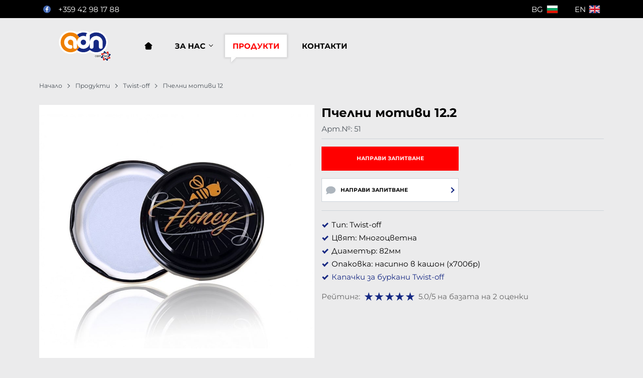

--- FILE ---
content_type: text/html; charset=UTF-8
request_url: https://www.alians-dn.bg/action/getDOM
body_size: 595
content:
        <section class="product-page__slider">
            <div class="container">
                                <h2 class="bordered-heading"><span>Свързани продукти</span></h2>
                                <div class="row-lg row-xl row-xxl row-xxxl prod-slider-holder">
                    <div class="js-product-slider prod-slider tns-before-init">
                                                <div class="prod-slider__item">        <div data-id="5"
            class="product-card  h-100 product-card--no-controls product-card--lgrid product-card--slide">
                            <div class="product-card__holder">
                        <figure class="product-card__figure mb-2">
            <a class="product-card__link" href="/gold-5" title="Голд"
                >
                <img class="product-card__image js-lazy-slide"
                    src="https://www.alians-dn.bg/themes/alians/images/product.svg"
                    data-src="https://www.alians-dn.bg/thumbs/1/rsb_18.jpg"
                    width="280"
                    height="280"
                    alt="Голд">
            </a>
                    </figure>
                <div class="product-card__name mb-1">
            <a class="product-card__link" href="/gold-5"
                title="Голд" >
                Голд            </a>
        </div>
                    <div class="mb-1"><ul class="attr-list"><li class="attr-list__item">Тип: Twist-off</li><li class="attr-list__item">Цвят: Голд</li><li class="attr-list__item">Диаметър: 63мм</li><li class="attr-list__item">Дебелина: 0.17 мм</li><li class="attr-list__item">Материал: Електролитна покалаена ламарина (BS EN 10202)</li></ul></div>
                        <span class="stickers product-card__stickers">
                        </span>
                        </div>
                    </div>
        </div>
                                                <div class="prod-slider__item">        <div data-id="13"
            class="product-card  h-100 product-card--no-controls product-card--lgrid product-card--slide">
                            <div class="product-card__holder">
                        <figure class="product-card__figure mb-2">
            <a class="product-card__link" href="/zelena-13" title="Зелена"
                >
                <img class="product-card__image js-lazy-slide"
                    src="https://www.alians-dn.bg/themes/alians/images/product.svg"
                    data-src="https://www.alians-dn.bg/thumbs/1/cap11_18.jpg"
                    width="280"
                    height="280"
                    alt="Зелена">
            </a>
                    </figure>
                <div class="product-card__name mb-1">
            <a class="product-card__link" href="/zelena-13"
                title="Зелена" >
                Зелена            </a>
        </div>
                    <div class="mb-1"><ul class="attr-list"><li class="attr-list__item">Тип: Twist-off</li><li class="attr-list__item">Цвят: Зелен</li><li class="attr-list__item">Диаметър: 82мм</li><li class="attr-list__item">Опаковка: насипно в кашон (x700бр)</li></ul></div>
                        <span class="stickers product-card__stickers">
                        </span>
                        </div>
                    </div>
        </div>
                                                <div class="prod-slider__item">        <div data-id="14"
            class="product-card  h-100 product-card--no-controls product-card--lgrid product-card--slide">
                            <div class="product-card__holder">
                        <figure class="product-card__figure mb-2">
            <a class="product-card__link" href="/byala-14" title="Бяла"
                >
                <img class="product-card__image js-lazy-slide"
                    src="https://www.alians-dn.bg/themes/alians/images/product.svg"
                    data-src="https://www.alians-dn.bg/thumbs/1/cap10_18.jpg"
                    width="280"
                    height="280"
                    alt="Бяла">
            </a>
                    </figure>
                <div class="product-card__name mb-1">
            <a class="product-card__link" href="/byala-14"
                title="Бяла" >
                Бяла            </a>
        </div>
                    <div class="mb-1"><ul class="attr-list"><li class="attr-list__item">Тип: Twist-off</li><li class="attr-list__item">Цвят: Бял</li><li class="attr-list__item">Диаметър: 82мм</li><li class="attr-list__item">Опаковка: насипно в кашон (x700бр)</li></ul></div>
                        <span class="stickers product-card__stickers">
                        </span>
                        </div>
                    </div>
        </div>
                                                <div class="prod-slider__item">        <div data-id="15"
            class="product-card  h-100 product-card--no-controls product-card--lgrid product-card--slide">
                            <div class="product-card__holder">
                        <figure class="product-card__figure mb-2">
            <a class="product-card__link" href="/cherna-15" title="Черна"
                >
                <img class="product-card__image js-lazy-slide"
                    src="https://www.alians-dn.bg/themes/alians/images/product.svg"
                    data-src="https://www.alians-dn.bg/thumbs/1/cap3_18.jpg"
                    width="280"
                    height="280"
                    alt="Черна">
            </a>
                    </figure>
                <div class="product-card__name mb-1">
            <a class="product-card__link" href="/cherna-15"
                title="Черна" >
                Черна            </a>
        </div>
                    <div class="mb-1"><ul class="attr-list"><li class="attr-list__item">Тип: Twist-off</li><li class="attr-list__item">Цвят: Черен</li><li class="attr-list__item">Диаметър: 82мм</li><li class="attr-list__item">Опаковка: насипно в кашон (x700бр)</li></ul></div>
                        <span class="stickers product-card__stickers">
                        </span>
                        </div>
                    </div>
        </div>
                                                <div class="prod-slider__item">        <div data-id="16"
            class="product-card  h-100 product-card--no-controls product-card--lgrid product-card--slide">
                            <div class="product-card__holder">
                        <figure class="product-card__figure mb-2">
            <a class="product-card__link" href="/sinya-16" title="Синя"
                >
                <img class="product-card__image js-lazy-slide"
                    src="https://www.alians-dn.bg/themes/alians/images/product.svg"
                    data-src="https://www.alians-dn.bg/thumbs/1/cap6_18.jpg"
                    width="280"
                    height="280"
                    alt="Синя">
            </a>
                    </figure>
                <div class="product-card__name mb-1">
            <a class="product-card__link" href="/sinya-16"
                title="Синя" >
                Синя            </a>
        </div>
                    <div class="mb-1"><ul class="attr-list"><li class="attr-list__item">Тип: Twist-off</li><li class="attr-list__item">Цвят: Син</li><li class="attr-list__item">Диаметър: 82мм</li><li class="attr-list__item">Опаковка: насипно в кашон (x700бр)</li></ul></div>
                        <span class="stickers product-card__stickers">
                        </span>
                        </div>
                    </div>
        </div>
                                                <div class="prod-slider__item">        <div data-id="17"
            class="product-card  h-100 product-card--no-controls product-card--lgrid product-card--slide">
                            <div class="product-card__holder">
                        <figure class="product-card__figure mb-2">
            <a class="product-card__link" href="/chervena-17" title="Червена"
                >
                <img class="product-card__image js-lazy-slide"
                    src="https://www.alians-dn.bg/themes/alians/images/product.svg"
                    data-src="https://www.alians-dn.bg/thumbs/1/cap5_18.jpg"
                    width="280"
                    height="280"
                    alt="Червена">
            </a>
                    </figure>
                <div class="product-card__name mb-1">
            <a class="product-card__link" href="/chervena-17"
                title="Червена" >
                Червена            </a>
        </div>
                    <div class="mb-1"><ul class="attr-list"><li class="attr-list__item">Тип: Twist-off</li><li class="attr-list__item">Цвят: Червен</li><li class="attr-list__item">Диаметър: 82мм</li><li class="attr-list__item">Опаковка: насипно в кашон (x700бр)</li></ul></div>
                        <span class="stickers product-card__stickers">
                        </span>
                        </div>
                    </div>
        </div>
                                                <div class="prod-slider__item">        <div data-id="19"
            class="product-card  h-100 product-card--no-controls product-card--lgrid product-card--slide">
                            <div class="product-card__holder">
                        <figure class="product-card__figure mb-2">
            <a class="product-card__link" href="/silvar-19" title="Силвър"
                >
                <img class="product-card__image js-lazy-slide"
                    src="https://www.alians-dn.bg/themes/alians/images/product.svg"
                    data-src="https://www.alians-dn.bg/thumbs/1/20.jpg"
                    width="280"
                    height="280"
                    alt="Силвър">
            </a>
                    </figure>
                <div class="product-card__name mb-1">
            <a class="product-card__link" href="/silvar-19"
                title="Силвър" >
                Силвър            </a>
        </div>
                    <div class="mb-1"><ul class="attr-list"><li class="attr-list__item">Тип: Twist-off</li><li class="attr-list__item">Цвят: Сребро</li><li class="attr-list__item">Диаметър: 82мм</li><li class="attr-list__item">Опаковка: насипно в кашон (x700бр)</li></ul></div>
                        <span class="stickers product-card__stickers">
                        </span>
                        </div>
                    </div>
        </div>
                                                <div class="prod-slider__item">        <div data-id="20"
            class="product-card  h-100 product-card--no-controls product-card--lgrid product-card--slide">
                            <div class="product-card__holder">
                        <figure class="product-card__figure mb-2">
            <a class="product-card__link" href="/chervena-na-tochki-20" title="Червена на точки"
                >
                <img class="product-card__image js-lazy-slide"
                    src="https://www.alians-dn.bg/themes/alians/images/product.svg"
                    data-src="https://www.alians-dn.bg/thumbs/1/11.jpg"
                    width="280"
                    height="280"
                    alt="Червена на точки">
            </a>
                    </figure>
                <div class="product-card__name mb-1">
            <a class="product-card__link" href="/chervena-na-tochki-20"
                title="Червена на точки" >
                Червена на точки            </a>
        </div>
                    <div class="mb-1"><ul class="attr-list"><li class="attr-list__item">Тип: Twist-off</li><li class="attr-list__item">Цвят: Червен</li><li class="attr-list__item">Диаметър: 82мм</li><li class="attr-list__item">Опаковка: насипно в кашон (x700бр)</li></ul></div>
                        <span class="stickers product-card__stickers">
                        </span>
                        </div>
                    </div>
        </div>
                                                <div class="prod-slider__item">        <div data-id="21"
            class="product-card  h-100 product-card--no-controls product-card--lgrid product-card--slide">
                            <div class="product-card__holder">
                        <figure class="product-card__figure mb-2">
            <a class="product-card__link" href="/chervena-kare-21" title="Червена каре"
                >
                <img class="product-card__image js-lazy-slide"
                    src="https://www.alians-dn.bg/themes/alians/images/product.svg"
                    data-src="https://www.alians-dn.bg/thumbs/1/10.jpg"
                    width="280"
                    height="280"
                    alt="Червена каре">
            </a>
                    </figure>
                <div class="product-card__name mb-1">
            <a class="product-card__link" href="/chervena-kare-21"
                title="Червена каре" >
                Червена каре            </a>
        </div>
                    <div class="mb-1"><ul class="attr-list"><li class="attr-list__item">Тип: Twist-off</li><li class="attr-list__item">Цвят: Червен</li><li class="attr-list__item">Диаметър: 82мм</li><li class="attr-list__item">Опаковка: насипно в кашон (x700бр)</li></ul></div>
                        <span class="stickers product-card__stickers">
                        </span>
                        </div>
                    </div>
        </div>
                                                <div class="prod-slider__item">        <div data-id="22"
            class="product-card  h-100 product-card--no-controls product-card--lgrid product-card--slide">
                            <div class="product-card__holder">
                        <figure class="product-card__figure mb-2">
            <a class="product-card__link" href="/sinya-kare-22" title="Синя каре"
                >
                <img class="product-card__image js-lazy-slide"
                    src="https://www.alians-dn.bg/themes/alians/images/product.svg"
                    data-src="https://www.alians-dn.bg/thumbs/1/9-min.jpg"
                    width="280"
                    height="280"
                    alt="Синя каре">
            </a>
                    </figure>
                <div class="product-card__name mb-1">
            <a class="product-card__link" href="/sinya-kare-22"
                title="Синя каре" >
                Синя каре            </a>
        </div>
                    <div class="mb-1"><ul class="attr-list"><li class="attr-list__item">Тип: Twist-off</li><li class="attr-list__item">Цвят: Син</li><li class="attr-list__item">Диаметър: 82мм</li><li class="attr-list__item">Опаковка: насипно в кашон (x700бр)</li></ul></div>
                        <span class="stickers product-card__stickers">
                        </span>
                        </div>
                    </div>
        </div>
                                                <div class="prod-slider__item">        <div data-id="23"
            class="product-card  h-100 product-card--no-controls product-card--lgrid product-card--slide">
                            <div class="product-card__holder">
                        <figure class="product-card__figure mb-2">
            <a class="product-card__link" href="/lilava-na-tochki-23" title="Лилава на точки"
                >
                <img class="product-card__image js-lazy-slide"
                    src="https://www.alians-dn.bg/themes/alians/images/product.svg"
                    data-src="https://www.alians-dn.bg/thumbs/1/8-min.jpg"
                    width="280"
                    height="280"
                    alt="Лилава на точки">
            </a>
                    </figure>
                <div class="product-card__name mb-1">
            <a class="product-card__link" href="/lilava-na-tochki-23"
                title="Лилава на точки" >
                Лилава на точки            </a>
        </div>
                    <div class="mb-1"><ul class="attr-list"><li class="attr-list__item">Тип: Twist-off</li><li class="attr-list__item">Цвят: Лилав</li><li class="attr-list__item">Диаметър: 82мм</li><li class="attr-list__item">Опаковка: насипно в кашон (x700бр)</li></ul></div>
                        <span class="stickers product-card__stickers">
                        </span>
                        </div>
                    </div>
        </div>
                                                <div class="prod-slider__item">        <div data-id="24"
            class="product-card  h-100 product-card--no-controls product-card--lgrid product-card--slide">
                            <div class="product-card__holder">
                        <figure class="product-card__figure mb-2">
            <a class="product-card__link" href="/zelena-kare-24" title="Зелена каре"
                >
                <img class="product-card__image js-lazy-slide"
                    src="https://www.alians-dn.bg/themes/alians/images/product.svg"
                    data-src="https://www.alians-dn.bg/thumbs/1/7-min.jpg"
                    width="280"
                    height="280"
                    alt="Зелена каре">
            </a>
                    </figure>
                <div class="product-card__name mb-1">
            <a class="product-card__link" href="/zelena-kare-24"
                title="Зелена каре" >
                Зелена каре            </a>
        </div>
                    <div class="mb-1"><ul class="attr-list"><li class="attr-list__item">Тип: Twist-off</li><li class="attr-list__item">Цвят: Син</li><li class="attr-list__item">Диаметър: 82мм</li><li class="attr-list__item">Опаковка: насипно в кашон (x700бр)</li></ul></div>
                        <span class="stickers product-card__stickers">
                        </span>
                        </div>
                    </div>
        </div>
                                                <div class="prod-slider__item">        <div data-id="25"
            class="product-card  h-100 product-card--no-controls product-card--lgrid product-card--slide">
                            <div class="product-card__holder">
                        <figure class="product-card__figure mb-2">
            <a class="product-card__link" href="/zelena-na-tochki-25" title="Зелена на точки"
                >
                <img class="product-card__image js-lazy-slide"
                    src="https://www.alians-dn.bg/themes/alians/images/product.svg"
                    data-src="https://www.alians-dn.bg/thumbs/1/6-min.jpg"
                    width="280"
                    height="280"
                    alt="Зелена на точки">
            </a>
                    </figure>
                <div class="product-card__name mb-1">
            <a class="product-card__link" href="/zelena-na-tochki-25"
                title="Зелена на точки" >
                Зелена на точки            </a>
        </div>
                    <div class="mb-1"><ul class="attr-list"><li class="attr-list__item">Тип: Twist-off</li><li class="attr-list__item">Цвят: Зелен</li><li class="attr-list__item">Диаметър: 82мм</li><li class="attr-list__item">Опаковка: насипно в кашон (x700бр)</li></ul></div>
                        <span class="stickers product-card__stickers">
                        </span>
                        </div>
                    </div>
        </div>
                                                <div class="prod-slider__item">        <div data-id="26"
            class="product-card  h-100 product-card--no-controls product-card--lgrid product-card--slide">
                            <div class="product-card__holder">
                        <figure class="product-card__figure mb-2">
            <a class="product-card__link" href="/pchelni-motivi-26" title="Пчелна пита 1"
                >
                <img class="product-card__image js-lazy-slide"
                    src="https://www.alians-dn.bg/themes/alians/images/product.svg"
                    data-src="https://www.alians-dn.bg/thumbs/1/pita-min.jpg"
                    width="280"
                    height="280"
                    alt="Пчелна пита 1">
            </a>
                    </figure>
                <div class="product-card__name mb-1">
            <a class="product-card__link" href="/pchelni-motivi-26"
                title="Пчелна пита 1" >
                Пчелна пита 1            </a>
        </div>
                    <div class="mb-1"><ul class="attr-list"><li class="attr-list__item">Тип: Twist-off</li><li class="attr-list__item">Цвят: Многоцветна</li><li class="attr-list__item">Диаметър: 82мм</li><li class="attr-list__item">Опаковка: насипно в кашон (x700бр)</li></ul></div>
                        <span class="stickers product-card__stickers">
                        </span>
                        </div>
                    </div>
        </div>
                                                <div class="prod-slider__item">        <div data-id="27"
            class="product-card  h-100 product-card--no-controls product-card--lgrid product-card--slide">
                            <div class="product-card__holder">
                        <figure class="product-card__figure mb-2">
            <a class="product-card__link" href="/pchelni-motivi-4-27" title="Пчелни мотиви 4"
                >
                <img class="product-card__image js-lazy-slide"
                    src="https://www.alians-dn.bg/themes/alians/images/product.svg"
                    data-src="https://www.alians-dn.bg/thumbs/1/210729163040d7x_0036-min.jpg"
                    width="280"
                    height="280"
                    alt="Пчелни мотиви 4">
            </a>
                    </figure>
                <div class="product-card__name mb-1">
            <a class="product-card__link" href="/pchelni-motivi-4-27"
                title="Пчелни мотиви 4" >
                Пчелни мотиви 4            </a>
        </div>
                    <div class="mb-1"><ul class="attr-list"><li class="attr-list__item">Тип: Twist-off</li><li class="attr-list__item">Цвят: Многоцветна</li><li class="attr-list__item">Диаметър: 82мм</li><li class="attr-list__item">Опаковка: насипно в кашон (x700бр)</li></ul></div>
                        <span class="stickers product-card__stickers">
                        </span>
                        </div>
                    </div>
        </div>
                                            </div>
                </div>
            </div>
        </section>
        

--- FILE ---
content_type: image/svg+xml
request_url: https://www.alians-dn.bg/resources/210820135822alians-dn-logo-12.svg
body_size: 3892
content:
<svg width="237" height="100" xmlns="http://www.w3.org/2000/svg" viewBox="0 0 191 112"><defs><style>.d{fill:#fff}.e{fill-rule:evenodd;fill:#27251f}</style></defs><path d="M136.62 2a41.77 41.77 0 00-23 6.89 41.95 41.95 0 00-45.88-.12 42 42 0 100 70.42 41.95 41.95 0 0045.88-.12 42 42 0 1023-77.07z" fill-rule="evenodd" fill="#fff"/><path d="M90.91 34.34A9.66 9.66 0 1181.25 44a9.66 9.66 0 019.66-9.66m-15.09-8.12L75.7 26l-.18-.3-.13-.21-.17-.28-.1-.16-.22-.34-.11-.17-.22-.33v-.07l-.28-.41v-.05l-.65-.91c-.23-.31-.46-.61-.7-.91a36.08 36.08 0 00-4.9-5.05 35.69 35.69 0 0137.59-5.34 6.76 6.76 0 00-5 6.53v4.9a23.18 23.18 0 00-24.73 3.46l-.08-.13M137 8.32a35.68 35.68 0 11-23 62.95 35.65 35.65 0 01-46 0A36 36 0 0075.7 62l.1-.17.09-.16a23.16 23.16 0 0037.91-14.13v12.91a6.76 6.76 0 0013.51 0V44a9.66 9.66 0 0119.31 0v16.45a6.75 6.75 0 0013.51 0V44A23.17 23.17 0 00114 41V18.31v-.37a7 7 0 00-.12-1.29l.09.08a35.53 35.53 0 0123-8.42" fill="#162983" fill-rule="evenodd"/><path d="M44.88 8.32a35.68 35.68 0 1031 53.33A23.14 23.14 0 0168 47.76v12.65a6.75 6.75 0 01-13.51 0V44a9.66 9.66 0 10-9.7 9.66 6.75 6.75 0 110 13.51h-.17a23.16 23.16 0 1123.27-25.84 23.14 23.14 0 018-15 35.68 35.68 0 00-31-18" fill="#ee7f00" fill-rule="evenodd"/><path class="d" d="M144.15 98.38v.06h-2.49l-1.17-.33-.95-.48-.54-.36-.12-.12v1.22h-2.69l-.67-.1-.6-.26-1-.48-.5-.41-.47-.47-.36-.54-.51-1-.17-1.18v-.58l.1-.52.33-.84.53-.88.71-.62.75-.5.77-.31.85-.26.75-.08h2.07v1.23l.32-.33.62-.41.62-.18.86-.29.63-.09h2.22v.82l.3-.3.65-.32.77-.19h1.28l.7.2.49.25.31.18v-.63h6.87v2.88h-1.89v6.22h-3v-6.23h-.77V93l-.29.69.08.07.26.77.09.63v3.3h-3v-3.02H146v3.12zM143 95.56v-.37h-1.82l.27.2.13.05h.54zm-5.37-.07l-.12-.29-.19-.67v-.73l.08-.73.17-.66.07-.19h-.57l-.58.12-.47.15-.38.22-.23.15-.13.15-.08.23-.1.36v.5l.06.41v.14l.16.19.34.28.31.22.14.06h.54zm8.53-3.11h.34l.17-.07v-.05l-.06-.06h-.29l-.18.09-.12.12v.08zm-3.16-.14v-.1h-.71l-.49.05h-.17zM171 98.25l-.54-.27-.39-.39-.23-.34-.77-1.56v2.6h-5v-9h3v.15l.18-.14.71-.18.51.13.5.16.42.42.3.4.71 1.45v-2.41h6.05l.78.29.67.37.72.45.54.64.51.76.34.94.17.92v.85l-.26.88-.32.73-.44.7-.65.65-.8.44-.9.33-1 .16h-1.62v-.08h-1.49V98l-.11.07-.33.17-.52.17zm5.1-2.77l.15-.1.36-.21.1-.13.23-.41.13-.27.09-.32V93.32l-.1-.25-.1-.19-.1-.16-.07-.07-.17-.13-.29-.18-.2-.1-.16-.06h-.22v3.34z"/><path class="d" d="M160.82 108.2V92.95L166.4 98v4.54l.66-.25L172 107l-8.9 3.44zm10.62-4.82l5.24-5.45h4.65l-.26-.68 4.84-4.75 3.52 8.64-2.34 2.23zm-17.9-18.58l2.27-2.16h15.73l-5.24 5.45h-4.65l.26.69-4.91 4.64zm23 3.21v-4.54l-.66.25-4.88-4.81 8.93-3.18 2.23 2.27v15z"/><path class="d" d="M175 111l-11.09-10.76 7.62-.32 3.34 3.23.29-.64H182l-3.71 8.49zm-22.1-11.35V96.4L164 85.68l.21 7.44L161 96.3l.64.28v6.69zm25.82-6.76L182 89.7l-.61-.27v-6.68l8.61 3.61v3.25l-11.06 10.74zM168 82.78l-.29.64H161l3.68-8.42H168l11.12 10.79-7.73.21z"/><path class="e" d="M149.58 91.15v-.88h4.87v.88h-1.89v6.22h-1v-6.22zM144 97.37V92.3l.14-.54.2-.41.27-.41.34-.34.41-.2.54-.14h1l.47.14.41.2.34.2.27.34.2.34.14.41v.88l-.2.47-.27.34-.34.27.41.2.34.27.14.41.07.47v2.23h-1v-2l-.07-.27-.07-.2-.07-.2-.2-.14-.14-.14-.27-.07-.27-.07h-1.49v-1h.95l.54-.07.47-.2.2-.2.14-.14.14-.27v-.61l-.14-.27-.27-.27-.27-.2-.27-.07h-.68l-.27.14-.27.14-.2.2-.2.2-.07.2-.14.27v5.21zm-5.68-3.52l.07-.61.14-.54.2-.54.27-.47.41-.34.34-.34.41-.27.47-.14.41-.14.41-.14.47-.07h1.15v.88h-.81l-.61.07-.54.14-.41.2-.47.27-.34.34-.2.34-.2.34-.07.41h3.65v.95h-3.65l.14.47.2.54.2.27.2.2.2.27.34.14.27.2.34.14.34.07.41.07h1.08v.88h-1.34l-.47-.14-.47-.14-.41-.2-.41-.2-.41-.27-.34-.34-.27-.41-.34-.41-.2-.47-.14-.47zm-5.41 0v-.41l.07-.34.14-.34.14-.34.41-.68.54-.47.61-.41.68-.27.68-.2.61-.07h1v.88H137l-.68.14-.68.2-.47.27-.41.27-.34.41-.14.41-.14.47-.07.47.07.41.07.47.14.41.34.41.41.34.47.34.34.14.34.07.41.07h1.22v.88h-1.62l-.47-.07-.47-.2-.41-.2-.41-.2-.41-.34-.34-.34-.27-.41-.2-.41-.2-.41-.07-.47zM173.72 97.3v-7h2.57l.54.2.61.34.54.34.41.47.41.61.27.74.14.74v.61L179 95l-.27.61-.34.54-.47.47-.61.34-.74.27-.81.14h-.54v-.88h1.22l.2-.14.2-.14.47-.27.27-.34.27-.47.2-.41.14-.47.07-.47v-.41l-.07-.34-.19-.33-.14-.27-.2-.34-.2-.2-.27-.2-.34-.2-.27-.14-.34-.14-.41-.07h-1.03v6.16zm-6.56 0v-6.15l.07-.27v-.2l.07-.14.14-.14.27-.2.27-.07.27.07.2.07.2.2.2.27 2.57 5.21v-5.68h.95v6.56l-.07.14-.07.14-.07.07-.27.14-.2.07-.34-.07-.27-.14-.2-.2-.14-.2-2.64-5.34v5.86zm-2.1 0v-7h1v7z"/><path d="M185.55 94.26l-3.31 3.25.54 1.42h-5.68l-3.31 3.45h12.91l1.56-1.49zm-28.2-2.57l3.38-3.18-.54-1.42h5.68l3.31-3.45h-13l-1.49 1.42zm15.48-12.37l3.31 3.25 1.42-.54v5.54l3.58 3.18V78.37l-1.49-1.49zm-2.7 27.32l-3.31-3.18-1.42.54v-5.55l-3.58-3.25v12.58l1.49 1.49z" fill="#d91f15" fill-rule="evenodd"/><path d="M182.37 84.25v4.53l1.35.61-4 3.92.14 4.73 9.14-8.85V87zm-21.77 17.51v-4.53l-1.42-.61 4.06-3.92-.14-4.7-9.2 8.86V99zm1.89-19.34h4.6l.61-1.35 4.06 3.93 4.94-.14-9.14-8.86h-2.23zm18 21.1h-4.67l-.61 1.35-4.06-3.87-4.87.2 9.13 8.86h2.23z" fill="#00205b" fill-rule="evenodd"/></svg>

--- FILE ---
content_type: text/plain
request_url: https://www.google-analytics.com/j/collect?v=1&_v=j102&a=344934439&t=pageview&_s=1&dl=https%3A%2F%2Fwww.alians-dn.bg%2Fpchelni-motivi-12-51&dp=https%3A%2F%2Fwww.alians-dn.bg%2Fpchelni-motivi-12-51&ul=en-us%40posix&dt=%D0%9F%D1%87%D0%B5%D0%BB%D0%BD%D0%B8%20%D0%BC%D0%BE%D1%82%D0%B8%D0%B2%D0%B8%2012%20%7C%20Alians-dn.bg&sr=1280x720&vp=1280x720&_u=IEBAAEABAAAAACAAI~&jid=38172783&gjid=762274167&cid=606511821.1764398242&tid=UA-92343838-1&_gid=589899582.1764398242&_r=1&_slc=1&z=2012866400
body_size: -450
content:
2,cG-YBXYLCF08R